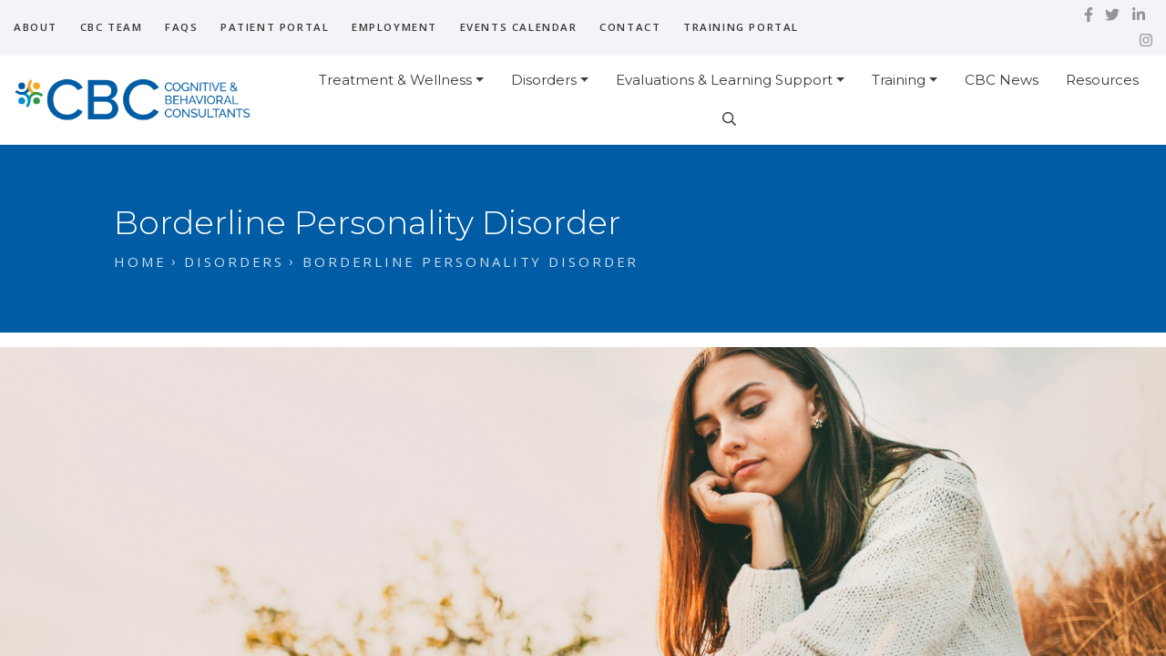

--- FILE ---
content_type: text/html; charset=UTF-8
request_url: https://cbc-psychology.com/disorders/borderline-personality-disorder
body_size: 9371
content:
<!doctype html>
<html lang="en">
	<head>
		<meta charset="utf-8">
		<meta name="viewport" content="width=device-width, initial-scale=1, shrink-to-fit=no">
		<link rel="stylesheet" href="/build/css/app.css?v=16">
		<script defer src="/build/js/fontawesome-all.min.js"></script>

		<link rel="apple-touch-icon" sizes="180x180" href="/apple-touch-icon.png?v=xQd96GAvYN">
		<link rel="icon" type="image/png" sizes="32x32" href="/favicon-32x32.png?v=xQd96GAvYN">
		<link rel="icon" type="image/png" sizes="16x16" href="/favicon-16x16.png?v=xQd96GAvYN">
		<link rel="manifest" href="/site.webmanifest?v=xQd96GAvYN">
		<link rel="mask-icon" href="/safari-pinned-tab.svg?v=xQd96GAvYN" color="#5bbad5">
		<link rel="shortcut icon" href="/favicon.ico?v=xQd96GAvYN">
		<meta name="msapplication-TileColor" content="#00aba9">
		<meta name="theme-color" content="#ffffff">
			<title>Borderline Personality Disorder | Cognitive &amp; Behavioral Consultants</title>
<script>window.dataLayer = window.dataLayer || [];
function gtag(){dataLayer.push(arguments)};
gtag('js', new Date());
gtag('config', 'G-FPDWWMH0RT', {'send_page_view': true,'anonymize_ip': false,'link_attribution': false,'allow_display_features': false});
</script><meta name="generator" content="SEOmatic">
<meta name="keywords" content="borderline, personality, disorder">
<meta name="description" content="Clients with Borderline Personality Disorder (BPD) typically experience difficulties in five domains. First, clients with BPD generally experience…">
<meta name="referrer" content="no-referrer-when-downgrade">
<meta name="robots" content="all">
<meta content="en_US" property="og:locale">
<meta content="Cognitive &amp; Behavioral Consultants" property="og:site_name">
<meta content="website" property="og:type">
<meta content="https://cbc-psychology.com/disorders/borderline-personality-disorder" property="og:url">
<meta content="Borderline Personality Disorder | Cognitive &amp; Behavioral Consultants" property="og:title">
<meta content="Clients with Borderline Personality Disorder (BPD) typically experience difficulties in five domains. First, clients with BPD generally experience…" property="og:description">
<meta content="https://cbc-psychology.com/uploads/_1200x630_crop_center-center_82_none/borderline-personality-disorder-2-tmb.jpg?mtime=1570799954" property="og:image">
<meta content="1200" property="og:image:width">
<meta content="630" property="og:image:height">
<meta content="CBC provides Clinical and Wellness Services, Custom Designed Programs for schools, agencies, and businesses, and Continuing Education For Professionals." property="og:image:alt">
<meta content="https://www.linkedin.com/company/cognitive-&amp;-behavioral-consultants/" property="og:see_also">
<meta content="https://www.facebook.com/CBC.W.M/" property="og:see_also">
<meta content="https://twitter.com/CBC_Psychology" property="og:see_also">
<meta name="twitter:card" content="summary_large_image">
<meta name="twitter:site" content="@CBC_Psychology">
<meta name="twitter:creator" content="@CBC_Psychology">
<meta name="twitter:title" content="Borderline Personality Disorder | Cognitive &amp; Behavioral Consultants">
<meta name="twitter:description" content="Clients with Borderline Personality Disorder (BPD) typically experience difficulties in five domains. First, clients with BPD generally experience…">
<meta name="twitter:image" content="https://cbc-psychology.com/uploads/_800x418_crop_center-center_82_none/borderline-personality-disorder-2-tmb.jpg?mtime=1570799954">
<meta name="twitter:image:width" content="800">
<meta name="twitter:image:height" content="418">
<meta name="twitter:image:alt" content="CBC provides Clinical and Wellness Services, Custom Designed Programs for schools, agencies, and businesses, and Continuing Education For Professionals.">
<meta name="google-site-verification" content="BBblYWGbfFeHAQWuY_H03UICf-2scCMUO3p84TSWrNI">
<link href="https://cbc-psychology.com/disorders/borderline-personality-disorder" rel="canonical">
<link href="https://cbc-psychology.com/" rel="home">
<link type="text/plain" href="https://cbc-psychology.com/humans.txt" rel="author">
<style>button[type=submit].ff-loading{display:inline-flex;flex-wrap:nowrap;align-items:center}button[type=submit].ff-loading:before{content:"";display:block;flex:1 0 11px;width:11px;height:11px;margin-right:10px;border-style:solid;border-width:2px;border-color:transparent transparent #fff #fff;border-radius:50%;animation:ff-loading .5s linear infinite}@keyframes ff-loading{0%{transform:rotate(0)}100%{transform:rotate(1turn)}}label.required:after{content:"*";color:#d00;margin-left:5px}ul.errors{display:block !important}.is-invalid{color:#dc3545}.submit-align-left{text-align:left}.submit-align-right{text-align:right}.submit-align-center{text-align:center}.submit-align-center button:not(:first-of-type),.submit-align-left button:not(:first-of-type),.submit-align-right button:not(:first-of-type){margin-left:5px}.submit-align-spread button:first-child{float:left}.submit-align-spread button:last-child{float:right}
</style></head>
<body><script async src="https://www.googletagmanager.com/gtag/js?id=G-FPDWWMH0RT"></script>


	<div canvas="container">
		<header class="header sticky-top scrolled" canvas="">
	<div class="header-utility">
		<div class="container-fluid">
			<div class="row align-items-center">
				<div class="d-none d-lg-block col-lg-11">
					<ul class="list-inline mb-0">
						<li class="list-inline-item"><a href="/who-we-are">About</a></li>
						<li class="list-inline-item"><a href="/cbc-staff">CBC Team</a></li>
						<li class="list-inline-item"><a href="/faqs">FAQs</a></li>
						<li class="list-inline-item"><a href="https://www.valant.io/myio/CBC/login?returnUrl=%2FCBC" target="_blank">Patient Portal</a></li>
						<li class="list-inline-item"><a href="/employment">Employment</a></li>
						<li class="list-inline-item"><a href="/events">Events Calendar</a></li>
						<li class="list-inline-item"><a href="/contact-us">Contact</a></li>
						<li class="list-inline-item"><a href="https://learn.cbc-psychology.com" target="_blank" rel="nofollow noreferrer">Training Portal</a></li>					</ul>
				</div>
				<div class="col-lg-1 text-center text-lg-right pl-0">
					<ul class="list-inline social mb-0">
						<li class="list-inline-item"><a href="https://www.facebook.com/CBC.W.M/" target="_blank" title="Visit us on Facebook"><i class="fab fa-facebook-f"></i></a></li>
						<li class="list-inline-item"><a href="https://twitter.com/CBC_Psychology" target="_blank" title="Visit us on Twitter"><i class="fab fa-twitter"></i></a></li>
						<li class="list-inline-item"><a href="https://www.linkedin.com/company/cognitive-&-behavioral-consultants/" target="_blank" title="Connect with us on LinkedIn"><i class="fab fa-linkedin-in"></i></a></li>
						<li class="list-inline-item"><a href="https://www.instagram.com/cbc.psychology/" target="_blank" title="View our Instagram"><i class="fab fa-instagram"></i></a></li>
					</ul>
				</div>
			</div>
		</div>
	</div>
	<div class="header-nav">
		<div class="container-fluid">
			<div class="row align-items-center">
				<div class="col-6 col-lg-3 col-2xl-2">
					<a href="/" title="Back to the home page"><img src="/build/img/cbc-logo.png" alt="CBC Psychology Logo" class="header-logo">
				</div>
				<div class="d-none d-lg-block col-lg-9 col-2xl-10">
					<ul class="nav nav-fill">
						<li class="nav-item dropdown">
							<a class="nav-link dropdown-toggle" data-toggle="dropdown" href="#" role="button" aria-haspopup="true" aria-expanded="false">Treatment & Wellness</a>
					    <div class="dropdown-menu">
					      <a class="dropdown-item" href="/treatment-wellness">Overview</a>
					      <a class="dropdown-item" href="/treatment-wellness/wellness-services">Wellness Services</a>
					      <a class="dropdown-item" href="/treatment-wellness/treatment-programs">Treatment Programs</a>
					    </div>
						</li>
						<li class="nav-item dropdown">
							<a class="nav-link dropdown-toggle" data-toggle="dropdown" href="#" role="button" aria-haspopup="true" aria-expanded="false">Disorders</a>
					    <div class="dropdown-menu dropdown-menu-wide">
					      <a class="dropdown-item" href="/disorders">Browse All Disorders</a>
					      					      <a class="dropdown-item" href="https://cbc-psychology.com/disorders/attention-deficit-hyperactivity-disorder-adhd">Attention Deficit Hyperactivity Disorder (ADHD)</a><a class="dropdown-item" href="https://cbc-psychology.com/disorders/bipolar-disorder">Bipolar Disorder</a><a class="dropdown-item" href="https://cbc-psychology.com/disorders/borderline-personality-disorder">Borderline Personality Disorder</a><a class="dropdown-item" href="https://cbc-psychology.com/disorders/conduct-disorder">Conduct Disorder</a><a class="dropdown-item" href="https://cbc-psychology.com/disorders/depression">Depression</a><a class="dropdown-item" href="https://cbc-psychology.com/disorders/disruptive-mood-dysregulation-disorder-dmdd">Disruptive Mood Dysregulation Disorder (DMDD)</a><a class="dropdown-item" href="https://cbc-psychology.com/disorders/generalized-anxiety-disorder-gad">Generalized Anxiety Disorder (GAD)</a><a class="dropdown-item" href="https://cbc-psychology.com/disorders/grief">Grief</a><a class="dropdown-item" href="https://cbc-psychology.com/disorders/habit-disorders">Habit Disorders</a><a class="dropdown-item" href="https://cbc-psychology.com/disorders/insomnia">Insomnia</a><a class="dropdown-item" href="https://cbc-psychology.com/disorders/learning-problems">Learning Problems</a><a class="dropdown-item" href="https://cbc-psychology.com/disorders/motivation">Motivation</a><a class="dropdown-item" href="https://cbc-psychology.com/disorders/obsessive-compulsive-related-disorders">Obsessive-Compulsive &amp; Related Disorders</a><a class="dropdown-item" href="https://cbc-psychology.com/disorders/oppositional-defiant-disorder">Oppositional Defiant Disorder</a><a class="dropdown-item" href="https://cbc-psychology.com/disorders/panic-disorder-with-and-without-agoraphobia">Panic Disorder With and Without Agoraphobia</a><a class="dropdown-item" href="https://cbc-psychology.com/disorders/parenting-issues">Parenting Issues</a><a class="dropdown-item" href="https://cbc-psychology.com/disorders/post-traumatic-stress-disorder-ptsd">PTSD and Other Trauma and Stress Related Disorders</a><a class="dropdown-item" href="https://cbc-psychology.com/disorders/relationship-problems">Relationship Problems</a><a class="dropdown-item" href="https://cbc-psychology.com/disorders/school-refusal">School Refusal</a><a class="dropdown-item" href="https://cbc-psychology.com/disorders/selective-mutism">Selective Mutism</a><a class="dropdown-item" href="https://cbc-psychology.com/disorders/separation-anxiety-disorders">Separation Anxiety Disorder</a><a class="dropdown-item" href="https://cbc-psychology.com/disorders/social-anxiety-disorder">Social Anxiety Disorder</a><a class="dropdown-item" href="https://cbc-psychology.com/disorders/specific-phobias">Specific Phobias</a><a class="dropdown-item" href="https://cbc-psychology.com/disorders/stress">Stress</a><a class="dropdown-item" href="https://cbc-psychology.com/disorders/substance-abuse">Substance Misuse/Addiction</a><a class="dropdown-item" href="https://cbc-psychology.com/disorders/suicidal-non-suicidal-self-injurious-behaviors">Suicidal &amp; Non-Suicidal Self Injurious Behaviors</a><a class="dropdown-item" href="https://cbc-psychology.com/disorders/technology-screen-addiction">Technology/Screen Addiction</a><a class="dropdown-item" href="https://cbc-psychology.com/disorders/test-anxiety">Test Anxiety</a><a class="dropdown-item" href="https://cbc-psychology.com/disorders/time-management-procrastination">Time Management &amp; Procrastination</a>					    </div>
						</li>
						<li class="nav-item dropdown">
							<a class="nav-link dropdown-toggle" data-toggle="dropdown" href="#" role="button" aria-haspopup="true" aria-expanded="false">Evaluations & Learning Support</a>
					    <div class="dropdown-menu">
					      <a class="dropdown-item" href="/evaluations-learning-support-services">Overview</a>
					      					      					      					      <a class="dropdown-item" href="https://cbc-psychology.com/evaluations-learning-support-services/evaluations">Evaluations</a>
					      					      <a class="dropdown-item" href="https://cbc-psychology.com/evaluations-learning-support-services/learning-support-services">Learning Support Services</a>
					      					    </div>
						</li>
						<li class="nav-item dropdown">
							<a class="nav-link dropdown-toggle" data-toggle="dropdown" href="#" role="button" aria-haspopup="true" aria-expanded="false">Training</a>
					    <div class="dropdown-menu">
					      <a class="dropdown-item" href="/training">Overview</a>
					      					      					      					      <a class="dropdown-item" href="https://cbc-psychology.com/training/continuing-education-for-mental-health-professionals">Continuing Education For Mental Health Professionals</a>
					      					      <a class="dropdown-item" href="https://cbc-psychology.com/training/externships-internships-and-post-doctorate-fellowships">Externships, Internships, and Postdoctoral Fellowships</a>
					      					      <a class="dropdown-item" href="https://cbc-psychology.com/training/college-psychology-internship">College Psychology Internship</a>
					      					      <a class="dropdown-item" href="https://cbc-psychology.com/training/custom-designed-programs-and-presentations-for-schools-organizations-businesses">Custom Designed Programs and Presentations For Schools, Organizations, and Businesses</a>
					      					      <a class="dropdown-item" href="https://cbc-psychology.com/training/continuing-education-credit-payment-and-certificate-request">Continuing Education Credit Payment and Certificate Request</a>
					      					    </div>
						</li>
						<li class="nav-item"><a href="/news" class="nav-link">CBC News</a></li>
						<li class="nav-item"><a href="/resources" class="nav-link">Resources</a></li>
						<li class="nav-item"><a href="/search" class="nav-link" title="Search the site"><i class="far fa-search"></i></a></li>
					</ul>
				</div>
				<div class="col-6 d-lg-none text-right">
					<span class="inline-block lg:hidden"><a href="#" class="toggle-id-offCanvas" title="Mobile Menu"><i class="fas fa-bars"></i></a></span>
				</div>
			</div>
		</div>
	</div>
</header>		
<div class="bg-blue py-5 py-lg-6 mb-2 mb-lg-3 text-white">
	<div class="container">
		<div class="row">
			<div class="col">
				<h1>Borderline Personality Disorder</h1>
								<div class="crumbs">
					<a href="/">Home</a>
					<a href="/disorders">Disorders</a>
										Borderline Personality Disorder
				</div>
			</div>
		</div>
	</div>
</div>


				<img src="/imager/mainassets/4334/borderline-personality-disorder_f1bfa00d09032b36b4304bfb9079eb06.jpg" sizes="100vw" srcset="/imager/mainassets/4334/borderline-personality-disorder_1d48df51830f0847dd09eb29d4475f45.jpg 2600w, /imager/mainassets/4334/borderline-personality-disorder_f1bfa00d09032b36b4304bfb9079eb06.jpg 1300w, /imager/mainassets/4334/borderline-personality-disorder_8d8fccddb054b0ef5a7fe4ef6beb9913.jpg 650w" alt="Borderline personality disorder" class="w-100">
		

	<div class="container pt-5 pt-lg-6">
		<div class="row">
			<div class="col">
				<div class="contentWrapper">
									  				  <div class="contentSidebar d-none d-lg-inline">
					  
					  					  <div class="block block-sidebar">
						  <h4>Related Treatment Programs</h4>
						  							<p><a href="https://cbc-psychology.com/treatment-wellness/treatment-programs/adolescent-dbt-program" class="svg-link"><i class="fal fa-chevron-right"></i> Adolescent DBT Program</a></p>
														<p><a href="https://cbc-psychology.com/treatment-wellness/treatment-programs/adult-dbt-program" class="svg-link"><i class="fal fa-chevron-right"></i> Adult DBT Program</a></p>
														<p><a href="https://cbc-psychology.com/treatment-wellness/treatment-programs/child-dbt-program" class="svg-link"><i class="fal fa-chevron-right"></i> Child DBT Program</a></p>
														<p><a href="https://cbc-psychology.com/treatment-wellness/treatment-programs/sage-program" class="svg-link"><i class="fal fa-chevron-right"></i> SAGE (DBT &amp; CBT Program for Young Adults)</a></p>
												  </div>
					  
					  
					  					  <div class="block block-sidebar">
						  <h4>Treatment Methods</h4>
						  						  							  	<p><a href="https://cbc-psychology.com/treatment-wellness/dialectic-behavioral-therapy" class="svg-link"><i class="fal fa-chevron-right"></i> Dialectic Behavioral Therapy</a></p>						  					  </div>
					  				  </div>
				  
					<h3>What Is Borderline Personality Disorder?</h3>
<p>Clients with Borderline Personality Disorder (BPD) typically experience difficulties in five domains. First, clients with BPD generally experience emotional dysregulation and instability, as characterized by high emotional sensitivity, reactivity, and a slow return to one’s emotional baseline. Individuals with BPD often have difficulties with episodic anxiety and depression as well as problems with shame, anger, and anger expression. Second, individuals with BPD have patterns of behavioral dysregulation typically seen as impulsive behaviors. Suicidal and non-suicidal self-injurious behaviors (e.g., self-cutting) are relatively common. Drug and alcohol use, disordered eating behavior, and risky sexual behaviors are also common and are often behavioral attempts to regulate emotions. Third, individuals with BPD often have interpersonal difficulties. Their relationships may be intense, chaotic, and some BPD individuals report feeling easily abandoned and lonely. Fourth, dysregulation of one’s sense of self is reported by individuals with BPD in that they feel confused about “who they are,” “what they feel,” and “what their goals are.” Fifth, cognitive dysregulation often exists when individuals with BPD are emotionally dysregulated. Extreme (e.g., all or nothing) thinking, paranoid ideation, or dissociation can occur and this is called cognitive dysregulation. There is considerable clinical heterogeneity in this diagnosis so individuals with BPD can present quite differently from one another. BPD is more common among women and is estimated to occur in 1.6% to 5.9% of individuals. </p>
<p>BPD is more common among women and is estimated to occur in 1.6% to 5.9% of individuals. The biosocial theory of BPD asserts that BPD develops through the transaction of biological and social factors over time. The biological factor is comprised of a biological vulnerability to emotions as well as an inability to effectively regulate emotions. A biological vulnerability to emotions includes high sensitivity to emotions, high reactivity to emotions, and a slow return to an emotional baseline. The social factor includes an invalidating environment. Invalidation from the social environment occurs when others communicate that what you are feeling, thinking, or doing does not make sense and is inaccurate or an overreaction. Individuals who are chronically invalidated learn to communicate their emotions in extreme ways and/or no longer trust their own emotional experience.</p>
<h3>Borderline Personality Disorder (BPD) in Adolescents</h3>
<p>For many years, BPD was considered controversial among persons below the age of 18 since personalities were “still forming” during adolescence. Over the past 15 years, however, it has become evident through clinical and epidemiological research that BPD does in fact exist before one’s 18th birthday. The research is very clear now that youth can in fact show signs and symptoms of BPD that appear similar if not the same as it does in adulthood (see BPD). Unfortunately, many child and adolescent-trained clinicians have not been well-trained to diagnose personality disorders and instead may apply another diagnosis which may result in the youth receiving the incorrect or insufficient treatment. The clinicians at CBC are well-trained and capable of making the diagnosis where appropriate.<br><br></p>

					
				  				  <div class="d-lg-none row justify-content-center"><div class="col-md-8">
					  
					  					  <div class="block block-sidebar">
						  <h4>Related Treatment Programs</h4>
						  							<p><a href="https://cbc-psychology.com/treatment-wellness/treatment-programs/adolescent-dbt-program" class="svg-link"><i class="fal fa-chevron-right"></i> Adolescent DBT Program</a></p>
														<p><a href="https://cbc-psychology.com/treatment-wellness/treatment-programs/adult-dbt-program" class="svg-link"><i class="fal fa-chevron-right"></i> Adult DBT Program</a></p>
														<p><a href="https://cbc-psychology.com/treatment-wellness/treatment-programs/child-dbt-program" class="svg-link"><i class="fal fa-chevron-right"></i> Child DBT Program</a></p>
														<p><a href="https://cbc-psychology.com/treatment-wellness/treatment-programs/sage-program" class="svg-link"><i class="fal fa-chevron-right"></i> SAGE (DBT &amp; CBT Program for Young Adults)</a></p>
												  </div>
					  
					  
					  					  <div class="block block-sidebar">
						  <h4>Treatment Methods</h4>
						  						  							  	<p><a href="https://cbc-psychology.com/treatment-wellness/dialectic-behavioral-therapy" class="svg-link"><i class="fal fa-chevron-right"></i> Dialectic Behavioral Therapy</a></p>						  					  </div>
					  				  </div></div>
				  				  
				</div>			</div>
		</div>
	</div>



<p>&nbsp;</p>
<div class="bg-ghost py-5 py-lg-6">
	<div class="container">
		<div class="row">
			<div class="col-lg-5">
				<h2 class="h1 mb-0 text-primary">Make an Appointment or a Referral</h1>
				<hr class="gray left my-4">
				<p class="text-fade mb-lg-0">Please contact our Director of Intake Services at 212-595-9559 (ext.1) or
					914-385-1150 (ext.1), or fill out the form above, with any questions regarding eligibility, for
					further information, or to make a referral.  If you are a current patient at CBC, please speak to
					your individual therapist to see how this group may be of added benefit to you.
				</p>
			</div>
			<div class="col-lg-7 pl-xl-6">

				
<form  id="contactForm" method="post" data-freeform data-id="056be3-form-8n2g26gAz-Ol296edR3-YMD9hHCY7WNkMPYug4TNIqURsVXToJU6rpCysg6Y" data-handle="inquiryForm" data-ajax data-disable-submit data-show-spinner data-auto-scroll data-show-loading-text data-loading-text="One Moment..." data-success-message="Thank you! We'll be in touch." data-error-message="There was an error... Please review and try again." data-honeypot data-honeypot-name="freeform_form_handle_3cf9df" data-honeypot-value="61eb9b397" >
<div class="freeform_form_handle_3cf9df" style="position: absolute !important; width: 0 !important; height: 0 !important; overflow: hidden !important;" aria-hidden="true" tabindex="-1"><label aria-hidden="true" tabindex="-1" for="freeform_form_handle_3cf9df">Leave this field blank</label><input type="text" value="84e139" name="freeform_form_handle_3cf9df" id="freeform_form_handle_3cf9df" aria-hidden="true" autocomplete="off" tabindex="-1" /></div><input type="hidden" name="freeform_payload" value="Ex+vPptYfDNR6G9eeD7vuzk5MzBlYTI4ZjBiOTRiMzA3MTRkYjVjYTkyNmRhMzk5OTljNWU0ZTQ1MjI5NTJhYjYxNWE5OTU0NDMyZjcyZWMZUZCO2+g1AWtsKx1NJ+LZruxSIl0EAU4760AYLN6frNt/bQnWtHwLl1OAABr7ellNxndWFEZJa/pDnRZ9V5vqBEZkXM4xNITMcTf8c3bu/ZmTh8ne3HcOAstP3y0lYp0/a9Fkckxog8e8vIHUnKFc47Fa5OqLacXnT6J+5+RE/[base64]/KLoJMfPR2ypzQLBANizfwv5+2+xh42uehUxkYzXyYsGq6F3UgBkxZn+58ECwdIQZHTGVVCptACvUh6vPifUbKT7/NLRtoLwXMjL7kKNdzpoLOSaVRLe5kU/ibCDHCcQgQ8D0+qs9rv7jFWuXC9RU5moQw1Xe9lt2eeqLDBM91rJXHLLNb3uujsXs3FLt8LAjKvOHfVRFsHOl8emud4lQd3grIfwDbPygZYrguAbSSCU=" />
<input type="hidden" name="formHash" value="8n2g26gAz-Ol296edR3-YMD9hHCY7WNkMPYug4TNIqURsVXToJU6rpCysg6Y" />
<input type="hidden" name="action" value="freeform/submit" />
<div id="056be3-form-8n2g26gAz-Ol296edR3-YMD9hHCY7WNkMPYug4TNIqURsVXToJU6rpCysg6Y" data-scroll-anchor style="display: none;"></div>
<input type="hidden" name="CRAFT_CSRF_TOKEN" value="Os2j1kSnQFvyNIK1U-aASXNZjIDqzws7_Blh7-jdxOqzldP2jAbByF6L-o8qxXdorXvbwh7Ttj0sDdWyoppKX5tYTLuSiaK5_eTkvsZgqKo=" />
<input type="hidden" name="freeform-action" value="submit" />

<script>
  var form = document.querySelector('[data-id="056be3-form-8n2g26gAz-Ol296edR3-YMD9hHCY7WNkMPYug4TNIqURsVXToJU6rpCysg6Y"]');
  if (form) {
    form.addEventListener("freeform-ready", function (event) {
      var freeform = event.target.freeform;

      freeform.setOption("errorClassBanner", ["alert", "alert-danger", "errors"]);
      freeform.setOption("errorClassList", ["help-block", "errors", "invalid-feedback"]);
      freeform.setOption("errorClassField", ["is-invalid", "has-error"]);
      freeform.setOption("successClassBanner", ["alert", "alert-success", "form-success"]);
    })

    form.addEventListener("freeform-stripe-styling", function (event) {
      event.detail.base = {
        fontSize: "16px",
        fontFamily: "-apple-system,BlinkMacSystemFont,\"Segoe UI\",Roboto,\"Helvetica Neue\",Arial,sans-serif,\"Apple Color Emoji\",\"Segoe UI Emoji\",\"Segoe UI Symbol\",\"Noto Color Emoji\"",
      }
    })
  }
</script>



    <div class="row ">
                    
            
                                    
                        
                                    
            
            <div class="form-group col-sm-6 col-12">
                
                    <label for="form-input-firstName" class="required sr-only">First Name</label>
<input  class="form-control " name="firstName" type="text" id="form-input-firstName" placeholder="First Name" data-required/>

                            </div>
                    
            
                                    
                        
                                    
            
            <div class="form-group col-sm-6 col-12">
                
                    <label for="form-input-lastName" class="required sr-only">Last Name</label>
<input  class="form-control " name="lastName" type="text" id="form-input-lastName" placeholder="Last Name" data-required/>

                            </div>
            </div>
    <div class="row ">
                    
            
                                    
                        
                                    
            
            <div class="form-group col-sm-6 col-12">
                
                    <label for="form-input-cellPhone" class="required sr-only">Phone</label>
<input  class="form-control " name="cellPhone" type="text" id="form-input-cellPhone" maxlength="15" placeholder="Phone Number" data-required/>

                            </div>
                    
            
                                    
                        
                                    
            
            <div class="form-group col-sm-6 col-12">
                
                    <label for="form-input-email" class="required sr-only">Email</label>
<input  class="form-control" name="email" type="email" id="form-input-email" placeholder="Email Address" data-required/>

                            </div>
            </div>
    <div class="row ">
                    
            
                                    
                        
                                    
            
            <div class="form-group col-sm-12 col-12">
                
                    <label for="form-input-recipients" class="required sr-only">Subject</label>


                    <div>

                                            <div class="form-check form-check-inline">
                            <input type="radio"
                                   name="recipients[]"
                                   value="0"
                                   class="form-check-input"
                                   id="form-input-recipients-0"
                                    
                            />

                            <label class="form-check-label" for="form-input-recipients-0">
                                Appointment Inquiry
                            </label>
                        </div>
                                            <div class="form-check form-check-inline">
                            <input type="radio"
                                   name="recipients[]"
                                   value="1"
                                   class="form-check-input"
                                   id="form-input-recipients-1"
                                    
                            />

                            <label class="form-check-label" for="form-input-recipients-1">
                                Make a Referral
                            </label>
                        </div>
                    
                    </div>

                    
                    

                            </div>
            </div>
    <div class="row ">
                    
            
                                    
                        
                                    
            
            <div class="form-group col-sm-12 col-12">
                
                    <label for="form-input-message" class="required sr-only">Message</label>
<textarea  class="form-control" name="message" id="form-input-message" rows="5" maxlength="300" data-required placeholder="Message"></textarea>

                            </div>
            </div>
    <div class="row ">
                    
            
                                    
                        
                                    
                                        
            <div class="form-group col-sm-12 col-12 submit-align-center">
                
                    <button  class="btn btn-primary form-submit" data-freeform-action="submit" type="submit" name="form_page_submit">Submit</button>

                            </div>
            </div>

<script src="https://cbc-psychology.com/freeform/plugin.js?v=871bab620ead4c3081bcad87b8e067e8d003708a"></script></form>


					
								</div>
		</div>
	</div>
</div>
		<footer class="footer text-center pb-4 mt-3">

	<div class="footer-prefooter-logo text-left pt-4 pb-2 pb-lg-5 pt-lg-7">
		<div class="container">
			<div class="row justify-content-center align-items-center pb-4">
				<div class="logo-col col-10 col-md-4 col-lg-2 px-lg-1 px-md-3 text-center">
					<img src="/build/img/nasw.png" alt="Member of the National Association of Social Workers">
				</div>
				<div class="logo-col col-10 col-md-4 col-lg-2 px-md-5 px-lg-4 px-8 text-center">
					<img src="/build/img/dbt.png" alt="Member of the Certified DBT Program">
				</div>
				<div class="logo-col col-10 col-md-4 col-lg-2 pr-lg-0 pl-lg-0 px-md-3 text-center">
					<img src="/build/img/academy.png" alt="Member of the Academy of Cognitive and Behavioral Therapies">
				</div>
				<div class="logo-col col-10 col-md-8 col-lg-5 pl-lg-5 px-3 text-center">
					<img src="/build/img/apa.png" alt="APA Approved Sponsor">
				</div>
			</div>
			<div class="row justify-content-center align-items-center text-center">
				<div class="col-12 col-lg-9">
					<p class="text-center font-italic text-dark" style="line-height: 1.2;"><small>Cognitive &amp; Behavioral Consultants is an equal opportunity employer and does not discriminate in employment based on race, religion, color, age, sex, gender, gender identity, sexual orientation, national origin, physical or mental disability, genetic information or characteristics, marital status, military or veteran status, or any other legally protected status by federal, state, or local law, ordinance, or regulation.</small></p>
				</div>
			</div>
		</div>
	</div>

	<div class="footer-prefooter text-left py-7 mb-5">
		<div class="container">
			<div class="row justify-content-center justify-content-lg-start">
				<div class="col-md-10 col-lg-7">
					<h4 class="mb-3 mb-lg-5 text-uppercase">Locations</h4>
					<ul class="list-unstyled locations">
											<li><i class="fas fa-map-marker-alt"></i> <a href="https://maps.app.goo.gl/yY8HJR29FWqWC45h8" target="_blank">320 Central Park West, Suite 1C, New York, NY 10025</a> | P: 212-595-9559</li>
											<li><i class="fas fa-map-marker-alt"></i> <a href="https://maps.app.goo.gl/Guur8jruGN1PnZib8" target="_blank">341 E 79th St, New York, NY  10075</a> | P: 212-595-9559</li>
											<li><i class="fas fa-map-marker-alt"></i> <a href="https://maps.app.goo.gl/Guur8jruGN1PnZib8" target="_blank">1 North Broadway, Suite 704, White Plains, NY 10601</a> | P: 914-385-1150</li>
										</ul>
				</div>
				<div class="col-md-10 col-lg-4">
					<h4 class="mb-3 mb-lg-5 text-uppercase">Contact CBC</h4>
					<p>Reach out to us to schedule an appointment, send us a referral, or inquire about one of our programs.</p>
					<a href="/contact-us" class="btn btn-secondary text-uppercase">Contact Us</a>
				</div>
			</div>
		</div>
	</div>

	<div class="container text-lg-left">
		<div class="row justify-content-center align-items-center">
			<div class="col-md-10 col-lg-10">
				<p class="copyright">Copyright &copy; 2026 CBC - Cognitive &amp; Behavioral Consultants, LLP. All rights reserved.</p>
			</div>
			<div class="col-md-10 col-lg-2">
			<ul class="list-inline social">
				<li class="list-inline-item"><a href="https://www.facebook.com/CBC.W.M/" target="_blank" title="Visit us on Facebook"><i class="fab fa-facebook-f"></i></a></li>
				<li class="list-inline-item"><a href="https://twitter.com/CBC_Psychology" target="_blank" title="Visit us on Twitter"><i class="fab fa-twitter"></i></a></li>
				<li class="list-inline-item"><a href="https://www.linkedin.com/company/cognitive-&-behavioral-consultants/" target="_blank" title="Visit us on LinkedIn"><i class="fab fa-linkedin-in"></i></a></li>
				<li class="list-inline-item"><a href="https://www.instagram.com/cbc.psychology/" target="_blank" title="Visit us on Instagram"><i class="fab fa-instagram"></i></a></li>
			</ul>
			</div>
		</div>
	</div>

</footer>
  </div>

  <div off-canvas="id-offCanvas right reveal">
	  <div class="offCanvas">
	<ul class="list-unstyled offCanvas-nav">
		<li><a href="/">Home</a></li>
		<li><a href="/treatment-wellness">Treatment & Wellness</a></li>
		<li><a href="/disorders">Disorders</a></li>
		<li><a href="/evalutaions">Evaluations</a></li>
		<li><a href="/training">Training</a></li>
		<li><a href="/news">CBC News</a></li>
		<li><a href="/events">Events Calendar</a></li>
		<li><a href="/resources">Resources</a></li>
	</ul>

	<hr class="left secondary w-100">

	<ul class="list-unstyled offCanvas-utility">
		<li><a href="/who-we-are">About</a></li>
		<li><a href="/cbc-staff">CBC Team</a></li>
		<li><a href="/faqs">FAQs</a></li>
		<li><a href="https://www.valant.io/myio/CBC/login?returnUrl=%2FCBC" target="_blank">Patient Portal</a></li>
		<li><a href="/employment">Employment</a></li>
		<li><a href="/contact-us">Contact Us</a></li>
		<li><a href="https://learn.cbc-psychology.com" target="_blank" rel="nofollow noreferrer">Training Portal</a></li>	</ul>

	<form action="/search">
		<div class="form-group mb-0">
			<label for="keyword" class="sr-only">Enter a keyword to search the site</label>
			<input type="text" id="keyword" name="keyword" class="w-100 form-control" placeholder="Search..." required autocomplete="off">
		</div>
	</form>
</div>  </div>

	<script src="https://code.jquery.com/jquery-3.3.1.min.js" integrity="sha256-FgpCb/KJQlLNfOu91ta32o/NMZxltwRo8QtmkMRdAu8=" crossorigin="anonymous"></script>
	<script src="https://cdnjs.cloudflare.com/ajax/libs/popper.js/1.14.3/umd/popper.min.js" integrity="sha384-ZMP7rVo3mIykV+2+9J3UJ46jBk0WLaUAdn689aCwoqbBJiSnjAK/l8WvCWPIPm49" crossorigin="anonymous"></script>
	<script src="https://stackpath.bootstrapcdn.com/bootstrap/4.1.3/js/bootstrap.min.js" integrity="sha384-ChfqqxuZUCnJSK3+MXmPNIyE6ZbWh2IMqE241rYiqJxyMiZ6OW/JmZQ5stwEULTy" crossorigin="anonymous"></script>
		<script src="/build/js/slidebars.js?v=16"></script>
	<script src="/build/js/app.js?v=16"></script>
<script type="application/ld+json">{"@context":"http://schema.org","@graph":[{"@type":"MedicalOrganization","description":"Clients with Borderline Personality Disorder (BPD) typically experience difficulties in five domains. First, clients with BPD generally experience emotional dysregulation and instability, as characterized by high emotional sensitivity, reactivity, and a slow return to one’s emotional baseline. Fourth, dysregulation of one’s sense of self is reported by individuals with BPD in that they feel confused about “who they are,” “what they feel,” and “what their goals are.” Fifth, cognitive dysregulation often exists when individuals with BPD are emotionally dysregulated. A biological vulnerability to emotions includes high sensitivity to emotions, high reactivity to emotions, and a slow return to an emotional baseline. Individuals who are chronically invalidated learn to communicate their emotions in extreme ways and/or no longer trust their own emotional experience.","image":{"@type":"ImageObject","url":"https://cbc-psychology.com/uploads/_1200x630_crop_center-center_82_none/borderline-personality-disorder-2-tmb.jpg?mtime=1570799954"},"mainEntityOfPage":"https://cbc-psychology.com/disorders/borderline-personality-disorder","name":"Borderline Personality Disorder","url":"https://cbc-psychology.com/disorders/borderline-personality-disorder"},{"@id":"http://www.cbc-psychology.com#identity","@type":"MedicalOrganization","address":{"@type":"PostalAddress","addressCountry":"US","addressLocality":"White Plains","addressRegion":"New York","postalCode":"10601","streetAddress":"1 North Broadway, Suite 704"},"alternateName":"CBC","description":"CBC is committed to providing a compassionate and safe resource at our Clinical & Wellness Center. CBC therapists practice cutting edge, evidence-based treatments, with the goal of creating positive and enduring change for adults, adolescents, and children.","email":"info@cbc-psychology.com","image":{"@type":"ImageObject","height":"600","url":"https://www.cbc-psychology.com/uploads/CBC-Logo-website-for-blog-post.jpg","width":"1100"},"logo":{"@type":"ImageObject","height":"60","url":"https://cbc-psychology.com/uploads/_600x60_fit_center-center_82_none/8528/CBC-Logo-website-for-blog-post.png?mtime=1605731627","width":"110"},"name":"Cognitive & Behavioral Consultants","sameAs":["https://twitter.com/CBC_Psychology","https://www.facebook.com/CBC.W.M/","https://www.linkedin.com/company/cognitive-&-behavioral-consultants/"],"telephone":"(914) 385-1150","url":"http://www.cbc-psychology.com"},{"@id":"#creator","@type":"ProfessionalService","name":"Lighthaus Design","priceRange":"$"},{"@type":"BreadcrumbList","description":"Breadcrumbs list","itemListElement":[{"@type":"ListItem","item":"https://cbc-psychology.com/","name":"Home Page","position":1},{"@type":"ListItem","item":"https://cbc-psychology.com/disorders","name":"Disorders","position":2},{"@type":"ListItem","item":"https://cbc-psychology.com/disorders/borderline-personality-disorder","name":"Borderline Personality Disorder","position":3}],"name":"Breadcrumbs"}]}</script></body>
</html>

--- FILE ---
content_type: text/javascript
request_url: https://cbc-psychology.com/build/js/slidebars.js?v=16
body_size: 2135
content:
/*!
 * Slidebars - A jQuery Framework for Off-Canvas Menus and Sidebars
 * Version: 2.0.2
 * Url: http://www.adchsm.com/slidebars/
 * Author: Adam Charles Smith
 * Author url: http://www.adchsm.com/
 * License: MIT
 * License url: http://www.adchsm.com/slidebars/license/
 */

var slidebars;

(function($) {

	slidebars = function () {
		/**
		 * Setup
		 */

	    // Cache all canvas elements
	    var canvas = $('[canvas]'),

	        // Object of Slidebars
	        offCanvas = {},

	        // Variables, permitted sides and styles
	        init = false,
	        registered = false,
	        sides = ['top', 'right', 'bottom', 'left'],
	        styles = ['reveal', 'push', 'overlay', 'shift'],

	        /**
	         * Get Animation Properties
	         */

	        getAnimationProperties = function (id) {
	            // Variables
	            var elements = $(),
	                amount = '0px, 0px',
	                duration = parseFloat(offCanvas[id].element.css('transitionDuration'), 10) * 1000;

	            // Elements to animate
	            if (offCanvas[id].style === 'reveal' || offCanvas[id].style === 'push' || offCanvas[id].style === 'shift') {
	                elements = elements.add(canvas);
	            }

	            if (offCanvas[id].style === 'push' || offCanvas[id].style === 'overlay' || offCanvas[id].style === 'shift') {
	                elements = elements.add(offCanvas[id].element);
	            }

	            // Amount to animate
	            if (offCanvas[id].active) {
	                if (offCanvas[id].side === 'top') {
	                    amount = '0px, ' + offCanvas[id].element.css('height');
	                } else if (offCanvas[id].side === 'right') {
	                    amount = '-' + offCanvas[id].element.css('width') + ', 0px';
	                } else if (offCanvas[id].side === 'bottom') {
	                    amount = '0px, -' + offCanvas[id].element.css('height');
	                } else if (offCanvas[id].side === 'left') {
	                    amount = offCanvas[id].element.css('width') + ', 0px';
	                }
	            }

	            // Return animation properties
	            return { 'elements': elements, 'amount': amount, 'duration': duration };
	        },

	        /**
	         * Slidebars Registration
	         */

	        registerSlidebar = function (id, side, style, element) {
	            // Check if Slidebar is registered
	            if (isRegisteredSlidebar(id)) {
	                throw "Error registering Slidebar, a Slidebar with id '" + id + "' already exists.";
	            }

	            // Register the Slidebar
	            offCanvas[id] = {
	                'id': id,
	                'side': side,
	                'style': style,
	                'element': element,
	                'active': false
	            };
	        },

	        isRegisteredSlidebar = function (id) {
	            // Return if Slidebar is registered
	            if (offCanvas.hasOwnProperty(id)) {
	                return true;
	            } else {
	                return false;
	            }
	        };

		/**
		 * Initialization
		 */

	    this.init = function (callback) {
	        // Check if Slidebars has been initialized
	        if (init) {
	            throw "Slidebars has already been initialized.";
	        }

	        // Loop through and register Slidebars
	        if (!registered) {
	            $('[off-canvas]').each(function () {
	                // Get Slidebar parameters
	                var parameters = $(this).attr('off-canvas').split(' ', 3);

	                // Make sure a valid id, side and style are specified
	                if (!parameters || !parameters[0] || sides.indexOf(parameters[1]) === -1 || styles.indexOf(parameters[2]) === -1) {
	                    throw "Error registering Slidebar, please specifiy a valid id, side and style'.";
	                }

	                // Register Slidebar
	                registerSlidebar(parameters[0], parameters[1], parameters[2], $(this));
	            });

	            // Set registered variable
	            registered = true;
	        }

	        // Set initialized variable
	        init = true;

	        // Set CSS
	        this.css();

	        // Trigger event
	        $(events).trigger('init');

	        // Run callback
	        if (typeof callback === 'function') {
	            callback();
	        }
	    };

	    this.exit = function (callback) {
	        // Check if Slidebars has been initialized
	        if (!init) {
	            throw "Slidebars hasn't been initialized.";
	        }

	        // Exit
	        var exit = function () {
	            // Set init variable
	            init = false;

	            // Trigger event
	            $(events).trigger('exit');

	            // Run callback
	            if (typeof callback === 'function') {
	                callback();
	            }
	        };

	        // Call exit, close open Slidebar if active
	        if (this.getActiveSlidebar()) {
	            this.close(exit);
	        } else {
	            exit();
	        }
	    };

		/**
		 * CSS
		 */

	    this.css = function (callback) {
	        // Check if Slidebars has been initialized
	        if (!init) {
	            throw "Slidebars hasn't been initialized.";
	        }

	        // Loop through Slidebars to set negative margins
	        for (var id in offCanvas) {
	            // Check if Slidebar is registered
	            if (isRegisteredSlidebar(id)) {
	                // Calculate offset
	                var offset;

	                if (offCanvas[id].side === 'top' || offCanvas[id].side === 'bottom') {
	                    offset = offCanvas[id].element.css('height');
	                } else {
	                    offset = offCanvas[id].element.css('width');
	                }

	                // Apply negative margins
	                if (offCanvas[id].style === 'push' || offCanvas[id].style === 'overlay' || offCanvas[id].style === 'shift') {
	                    offCanvas[id].element.css('margin-' + offCanvas[id].side, '-' + offset);
	                }
	            }
	        }

	        // Reposition open Slidebars
	        if (this.getActiveSlidebar()) {
	            this.open(this.getActiveSlidebar());
	        }

	        // Trigger event
	        $(events).trigger('css');

	        // Run callback
	        if (typeof callback === 'function') {
	            callback();
	        }
	    };

		/**
		 * Controls
		 */

	    this.open = function (id, callback) {
	        // Check if Slidebars has been initialized
	        if (!init) {
	            throw "Slidebars hasn't been initialized.";
	        }

	        // Check if id wasn't passed or if Slidebar isn't registered
	        if (!id || !isRegisteredSlidebar(id)) {
	            throw "Error opening Slidebar, there is no Slidebar with id '" + id + "'.";
	        }

	        // Open
	        var open = function () {
	            // Set active state to true
	            offCanvas[id].active = true;

	            // Display the Slidebar
	            offCanvas[id].element.css('display', 'block');

	            // Trigger event
	            $(events).trigger('opening', [offCanvas[id].id]);

	            // Get animation properties
	            var animationProperties = getAnimationProperties(id);

	            // Apply css
	            animationProperties.elements.css({
	                'transition-duration': animationProperties.duration + 'ms',
	                'transform': 'translate(' + animationProperties.amount + ')'
	            });

	            // Transition completed
	            setTimeout(function () {
	                // Trigger event
	                $(events).trigger('opened', [offCanvas[id].id]);

	                // Run callback
	                if (typeof callback === 'function') {
	                    callback();
	                }
	            }, animationProperties.duration);
	        };

	        // Call open, close open Slidebar if active
	        if (this.getActiveSlidebar() && this.getActiveSlidebar() !== id) {
	            this.close(open);
	        } else {
	            open();
	        }
	    };

	    this.close = function (id, callback) {
	        // Shift callback arguments
	        if (typeof id === 'function') {
	            callback = id;
	            id = null;
	        }

	        // Check if Slidebars has been initialized
	        if (!init) {
	            throw "Slidebars hasn't been initialized.";
	        }

	        // Check if id was passed but isn't a registered Slidebar
	        if (id && !isRegisteredSlidebar(id)) {
	            throw "Error closing Slidebar, there is no Slidebar with id '" + id + "'.";
	        }

	        // If no id was passed, get the active Slidebar
	        if (!id) {
	            id = this.getActiveSlidebar();
	        }

	        // Close a Slidebar
	        if (id && offCanvas[id].active) {
	            // Set active state to false
	            offCanvas[id].active = false;

	            // Trigger event
	            $(events).trigger('closing', [offCanvas[id].id]);

	            // Get animation properties
	            var animationProperties = getAnimationProperties(id);

	            // Apply css
	            animationProperties.elements.css('transform', '');

	            // Transition completetion
	            setTimeout(function () {
	                // Remove transition duration
	                animationProperties.elements.css('transition-duration', '');

	                // Hide the Slidebar
	                offCanvas[id].element.css('display', '');

	                // Trigger event
	                $(events).trigger('closed', [offCanvas[id].id]);

	                // Run callback
	                if (typeof callback === 'function') {
	                    callback();
	                }
	            }, animationProperties.duration);
	        }
	    };

	    this.toggle = function (id, callback) {
	        // Check if Slidebars has been initialized
	        if (!init) {
	            throw "Slidebars hasn't been initialized.";
	        }

	        // Check if id wasn't passed or if Slidebar isn't registered
	        if (!id || !isRegisteredSlidebar(id)) {
	            throw "Error toggling Slidebar, there is no Slidebar with id '" + id + "'.";
	        }

	        // Check Slidebar state
	        if (offCanvas[id].active) {
	            // It's open, close it
	            this.close(id, function () {
	                // Run callback
	                if (typeof callback === 'function') {
	                    callback();
	                }
	            });
	        } else {
	            // It's closed, open it
	            this.open(id, function () {
	                // Run callback
	                if (typeof callback === 'function') {
	                    callback();
	                }
	            });
	        }
	    };

		/**
		 * Active States
		 */

	    this.isActive = function () {
	        // Return init state
	        return init;
	    };

	    this.isActiveSlidebar = function (id) {
	        // Check if Slidebars has been initialized
	        if (!init) {
	            throw "Slidebars hasn't been initialized.";
	        }

	        // Check if id wasn't passed
	        if (!id) {
	            throw "You must provide a Slidebar id.";
	        }

	        // Check if Slidebar is registered
	        if (!isRegisteredSlidebar(id)) {
	            throw "Error retrieving Slidebar, there is no Slidebar with id '" + id + "'.";
	        }

	        // Return the active state
	        return offCanvas[id].active;
	    };

	    this.getActiveSlidebar = function () {
	        // Check if Slidebars has been initialized
	        if (!init) {
	            throw "Slidebars hasn't been initialized.";
	        }

	        // Variable to return
	        var active = false;

	        // Loop through Slidebars
	        for (var id in offCanvas) {
	            // Check if Slidebar is registered
	            if (isRegisteredSlidebar(id)) {
	                // Check if it's active
	                if (offCanvas[id].active) {
	                    // Set the active id
	                    active = offCanvas[id].id;
	                    break;
	                }
	            }
	        }

	        // Return
	        return active;
	    };

	    this.getSlidebars = function () {
	        // Check if Slidebars has been initialized
	        if (!init) {
	            throw "Slidebars hasn't been initialized.";
	        }

	        // Create an array for the Slidebars
	        var slidebarsArray = [];

	        // Loop through Slidebars
	        for (var id in offCanvas) {
	            // Check if Slidebar is registered
	            if (isRegisteredSlidebar(id)) {
	                // Add Slidebar id to array
	                slidebarsArray.push(offCanvas[id].id);
	            }
	        }

	        // Return
	        return slidebarsArray;
	    };

	    this.getSlidebar = function (id) {
	        // Check if Slidebars has been initialized
	        if (!init) {
	            throw "Slidebars hasn't been initialized.";
	        }

	        // Check if id wasn't passed
	        if (!id) {
	            throw "You must pass a Slidebar id.";
	        }

	        // Check if Slidebar is registered
	        if (!id || !isRegisteredSlidebar(id)) {
	            throw "Error retrieving Slidebar, there is no Slidebar with id '" + id + "'.";
	        }

	        // Return the Slidebar's properties
	        return offCanvas[id];
	    };

		/**
		 * Events
		 */

	    this.events = {};
	    var events = this.events;

		/**
		 * Resizes
		 */

	    $(window).on('resize', this.css.bind(this));
	};
}(jQuery));
